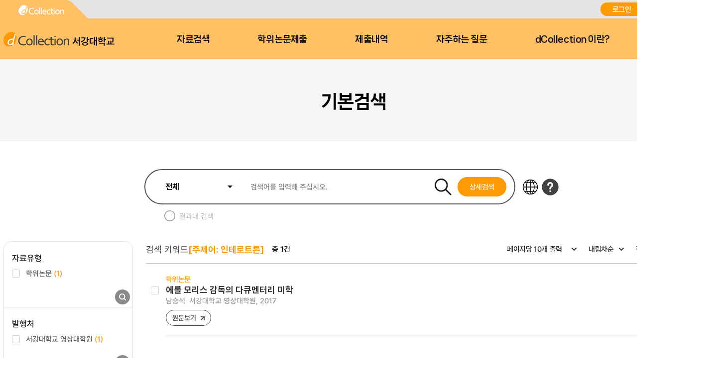

--- FILE ---
content_type: text/html;charset=UTF-8
request_url: https://dcollection.sogang.ac.kr/dcollection/srch/srchResultListByLink?keyword=+%EC%9D%B8%ED%85%8C%EB%A1%9C%ED%8A%B8%EB%A1%A0&field=subject
body_size: 57529
content:




























<!DOCTYPE html>
<html lang="ko">
<head>
	<meta http-equiv="Content-Type" content="text/html; charset=utf-8"/>
	<meta http-equiv="X-UA-Compatible" content="IE=edge" />
	<meta name="description" content="디지털 학술정보 유통시스템" />
	<meta name="keyword" content="dCollection, Digital collection, 학술정보 유통시스템, 디지털 학술정보" />
    <title>dCollection 디지털 학술정보 유통시스템</title>
    

































































	 
		
	
	





	<script type="text/javascript">
		var ASK_ADMIN = '관리자에게 문의하시기 바랍니다.';
		var SELECT_DATE = '날짜선택';
		var DELETE = '삭제';		
		var ERROR_PROCESS = '처리중 오류가 발생했습니다.';
		var ERROR_OCCURRED = '오류가 발생했습니다.';
		var SESSION_TIMEOUT = '세션이 만료되었습니다.\n로그인이 필요합니다.';
		var LOGIN_REQUIRED = '로그인이 필요합니다.';
		var AUTH_REQUIRED = '권한이 필요합니다.';
		var REQUIRED_CONTENT = '내용을 입력하세요.';
		var MODIFY_SUCCESS = '수정되었습니다.';
		var DELETE_SUCCESS = '삭제되었습니다.';
		var PROCESS_SUCCESS = '처리되었습니다.';
		var ITEM_NO_MODIFY = '변경사항이 없거나 일치항목이 없습니다.';
		var ITEM_NO_EXIST = '아이템이 없습니다.';
		var ITEM_NO_ACCEPT = '별도제출 아이템은 인수처리할 수 없습니다.';
		var ITEM_NO_SELECT = '선택된 항목이 없습니다.';
		var ITEM_NO_CONVERT = '변환완료되지 않은 아이템은 검증처리할 수 없습니다.';
		var ITEM_NO_RECONVERT = '변환실패 상태의 아이템에 대해서만 재변환이 가능합니다.';
		var ITEM_NO_REJECT = '제출자가 제출한 논문만 반송이 가능합니다.';
		var ITEM_NO_MULTI_REJECT = '하나씩 반송처리할 수 있습니다.';
		var CONFIRM_INSERT = '등록하시겠습니까?';
		var CONFIRM_UPDATE = '수정하시겠습니까?';
		var CONFIRM_DELETE = '삭제하시겠습니까?';
		var CONFIRM_REJECT = '반송처리 하시겠습니까?';
		var CONFIRM_CONVERT = '변환 처리하시겠습니까?';
		var CONFIRM_ACCEPT = '인수 처리하시겠습니까?';
		var CONFIRM_VERIFY = '검증 처리하시겠습니까?';
		var CONFIRM_TRANSFER = '이관 처리하시겠습니까?';
		var CONFIRM_RECONVERT = '재변환 처리하시겠습니까?';
		var CONFIRM_CLEAN_DELETE = '아이템이 영구적으로 삭제됩니다. \n완전삭제하시겠습니까?';
		var CONFIRM_SUBMIT = '논문을 제출완료 처리하시겠습니까?';
		var CONFIRM_RESTORE = '복원하시겠습니까?';
		var CONFIRM_MODIFT_LICENSE = '저작권동의정보를 수정하시겠습니까?';
		var ERROR_TOC = '입력된 목차(책갈피) 정보에 오류가 있습니다.';
		var REQUIRED_TOC = '입력된 목차(책갈피)를 입력하세요.';
		var REQUIRED_PRINT_REASON = '확인서 제출 용도를 입력 해 주세요.';
		var AGREE_INTERNAL = '저작권동의는 하지 않았으나\n학교의 정책상 관내의 이용자에 한해서 원문보기만 제공됩니다.';
		var AGREE_ORIGINAL = '저작권 동의를 하지 않았으므로 원문은 서비스되지 않습니다.\n원문서비스를 원하시면 저작권 동의를 하시기 바랍니다.';
		var ITEM_CHANGE = '정말로 컬렉션 내의 모든 아이템에 일괄적용 하시겠습니까?';
		var WATERMARK_CHANGE = '워터마크 일괄수정 시 해당컬렉션의 전체 아이템이 \n재변환 되어 원문서비스가 중단 될 수 있습니다.\n계속 진행하시겠습니까?';
		var REQUIRED_COLLECTION = '컬렉션을 선택하세요.';
		var TEMP_SAVE_SUCCESS = '임시저장 되었습니다.';
		var SERVICEPRINT_ERROR = '선택 논문은 관리자 처리 후 제출확인서 출력이 가능합니다.(제출 후 3-4일 소요)';
		var AGREEPRINT_ERROR = '선택 논문은 관리자 처리 후 저작권동의서/제출확인서 출력이 가능합니다.(제출 후 1-2일 소요)';
		var SUBMITPRINT_ERROR = '선택 논문은 관리자 처리 후 제출확인서 출력이 가능합니다.(제출 후 2-3일 소요)';
		var NOT_OPENED = '논문제출기간 전입니다.';
		var ALREADY_CLOSED = '논문제출기간이 지났습니다.';
		var ALREADY_SUBMITED = '이미 제출한 컬렉션입니다.';
		var REQUIRED_DOC_MEDIA = '문서나 동영상 파일을 등록하세요.';
		var REQUIRED_DOC = '문서 파일을 등록하세요.';
		var REQUIRED_INJUNJI = '인준지를 등록하세요';
		var REQUIRED_MULTIMEDIA_FILE = '멀티미디어 파일을 등록하세요.';
		var REQUIRED_REFERENCE = '참고문헌을 등록하세요.';
		var VALIDATE_MAX_COUNT = '1개만 등록 가능합니다.';
		var CONFIRM_FILE_DELETE = '파일을 삭제하시겠습니까?';
		var REQUIRED_INPUT_BOX = '선택된 텍스트 상자가 없습니다.';
		var VALIDATE_TYPE_NOT_ALLOWED = '는 허용되지 않는 파일입니다.';
		var VALIDATE_SIZE_TOO_BIG = '의 용량이 너무 큽니다.';
		var TRANSMISSION_CANCEL = '전송이 취소되었습니다.';
		var UPLOAD_INFO1 = '※ 업로드 완료 후에 등록완료 버튼을 누르세요.';
		var UPLOAD_INFO2 = '업로드 완료중 입니다. 파일 사이즈에 따라 소요 시간이 증가됩니다.';
		var UPLOAD_COMPLETE = '100% 업로드 완료.';
		var UPLOAD_ERROR_OCCURRED = '정보 입력 오류가 발생했습니다.';
		var UPLOAD_FILE_ERROR_OCCURRED = '정보 입력 오류가 발생했습니다.';
		var RESTRICT_REASON = '원문서비스 게시일을 지정한 경우 사유서를 도서관에 제출해주시기 바랍니다.';
		var REQUIRED_MULTIMEDIA = '동영상 저작권을 선택하셔야 됩니다.';
		var REQUIRED_ADD_MATERIAL = '추가자료 저작권을 선택하셔야 됩니다.';
		var REQUIRED_REMOVE_MULTIMEDIA = '동영상이나 추가파일을 삭제 후에 원문유형을 변경하세요.';
		var SUBMIT_NOT_MOD = '제출완료 후 논문을 수정할 수 없습니다. 그래도 제출하시겠습니까?';
		var SUBMIT_COMPLETE = '※ 제출하신 논문의 정보를 확인하신 후 반드시 [제출완료] 버튼을 눌러 제출을 완료하시기 바랍니다.';
		
		var context = '/dcollection';
		var docRoot = '/dcollection';
		var lang = 'ko';
		var images = '/dcollection/images';
		var uploadFileSize = 10485760;
		var uploadOriginalFileSize = 524288000;
		var uploadAgreeFileSize = 20971520;
		var multimediaUseType = 'D';
		var multimediaUrl = 'http://www.dcollection.net:7478/hdcm';
		var multiviewUrl = 'http://www.dcollection.net:7478/hdcm/multiView/';
		var multiviewOriginalUrl = 'http://www.dcollection.net:7478/hdcm/multiViewOriginal/';
		var multimediaCloudUrl = 'http://kocw.xcache.kinxcdn.com';
		var multimediaCloudPath = '/DCOLL';
		var multimediaPath = '/multimedia';
		var chunkSize = 10485760;
		var mediaSize = 3221225472;
		var mediaFileSize = 2097152000;
		var mailUse = true;
		var smsUse = false;
		var loginUse = true;
		var linkUse = false;
		var linkUrl = '';
		var isUserTable = true;
		var isUserGateway = false;
		var lasSeriesUse = false;
		var isAdmin = false;
		var isStaff = false;
		var isPrivateMod = false;
		var privateVer = '0';
		var isOrgPdfUse = false;
		//PDF만 제출 여부
		var submiterPdf = true;
		var isniUse = true;
		var doiUse = false;
		var urekaUse = false;
		var urekaUrl = '';
		var agreeSeparateUse = true;
		var converterName = 'unidocs';
		
	</script>

	<link rel="shortcut icon" href="/dcollection/images/favicon.ico" type="image/x-icon" />
	<link rel="icon" href="/dcollection/images/favicon.ico" type="image/x-icon" />
    <link rel="apple-touch-icon-precomposed" sizes="114x114" href="/dcollection/images/apple-touch-icon-114x114-precomposed" />
	<link rel="apple-touch-icon-precomposed" sizes="72x72" href="/dcollection/images/fapple-touch-icon-76x76.png" />
	<link rel="apple-touch-icon-precomposed" sizes="57x57" href="/dcollection/images/apple-touch-icon.png" />
    
    
    	<link rel="stylesheet" type="text/css" href="/dcollection/style/submiter/reset.css">
		<link rel="stylesheet" type="text/css" href="/dcollection/script/swiper/swiper.min.css">
    	<link rel="stylesheet" type="text/css" href="/dcollection/style/submiter/standard.css">
    	<link rel="stylesheet" type="text/css" href="/dcollection/style/submiter/theme/common.css">
		<link rel="stylesheet" type="text/css" href="/dcollection/style/submiter/theme/sub.css">     
	    <link rel="stylesheet" type="text/css" href="/dcollection/style/commons/bootstrap-iso.css" />





	
	
	<link type="text/css" rel="stylesheet" href="/dcollection/js/jqeury-ui/jquery-ui.min.css">
    <link type="text/css" rel="stylesheet" href="/dcollection/js/sticky/jquery.stickytable.css">
	<link type="text/css" rel="stylesheet" href="/dcollection/js/summernote/summernote.css" />

    <script src="/dcollection/js/jquery-cdn/jquery-3.5.1.min.js"></script>
	<script src="/dcollection/js/bootstrap/bootstrap.min.js"></script>
	<script src="/dcollection/js/jquery.popupwindow.js"></script>
	<script src="/dcollection/js/jquery.is_blank.js"></script>
    <script src="/dcollection/js/jqeury-ui/jquery-ui.min.js"></script>
	<script src="/dcollection/js/jquery.fileupload.js"></script>
    <script src="/dcollection/js/jquery.iframe-transport.js"></script>
    <script src="/dcollection/js/jquery.print.js"></script>
	<script src="/dcollection/js/jquery.form.min.js"></script>
	<script src="/dcollection/js/zebra_cookie.js"></script>
    <script src="/dcollection/js/sticky/jquery.stickytable.js"></script>

    <script src="/dcollection/js/summernote/summernote.min.js"></script>
	
		<script src="/dcollection/js/summernote/lang/summernote-ko-KR.min.js"></script>
	
    
    <script src="/dcollection/script/commons/common.js"></script>
    <script src="/dcollection/script/menu.js"></script>
	<script src="/dcollection/script/sub.js"></script>
    <script src="/dcollection/script/swiper/swiper.min.js"></script>

	
	
    <script type="text/javascript" src="/dcollection/script/search/search.js"></script>
</head>
<body >
<!-- 일반이용자 -->
	
		<div id="wrap">
			












<script>
	$(document).ready(function(e){
		//agent check 추가
	    var agent = navigator.userAgent.toLowerCase();
		if ( !((navigator.appName == 'Netscape' && navigator.userAgent.search('Trident') != -1) || (agent.indexOf("msie") != -1)) ) {
			$('.topInfo').hide();
		}

		$(".lang").on('change',function(){
			window.location.href = '/dcollection/srch/srchResultListByLink?localeParam='+$(this).val();
	    });
		
		var logoChange = setInterval(function() {					   
		    if($(".logoKor").attr("style").indexOf("display: none;")>-1){
		    	$(".logoEng").toggle();	
		    	$(".logoKor").toggle("slide", { direction: 'down'},2000);		    		    			    			   		    	
		    }else{
		    	$(".logoKor").toggle();	 
		    	$(".logoEng").toggle("slide", { direction: 'down'},2000);	 	     	
		    }		    		     
		}, 6000);	
	});
</script>

	
	
		
		
	











	<div id="header">
		<div class="top">
			<div>
				<div class="quickLink">
					<a href=""><img src="/dcollection/images/ko/common/header/quickLink1.png" alt="dCollection">
					</a>
<!-- 					<a href=""> -->


<!-- 					</a> -->
					
				</div>
				<div class="log">
					
						<a href="/dcollection/login" title="로그인" class="login">로그인</a>
						
					
					


					<select class="lang">
						<option id="lang_ko" value="ko" selected>KOR</option>
						<option id="lang_en" value="en" >ENG</option>
					</select>
				</div>
			</div>
		</div>
		<div class="bottom">
			<div>
				<h1 class="logo">
					<a href="/dcollection/">
						<img src="/dcollection/images/ko/common/header/logo.png" alt="서강대학교"><span>서강대학교</span>
					</a>
				</h1>
				<!-- gnb -->
				<div id="gnb">
					<ul>
						<li>
							<a href="/dcollection/srch/srchSearch">자료검색</a>
							<div>
								
								
									
									
										
										
											
											
											
											
										
										
									
								
								
								<ul>
									
									
										
											
											
												
												
												<li><a href="/dcollection/browse/broDeptDir">학과별</a></li>
											
											
										
									
										
											
											
											
												
												<li><a href="/dcollection/browse/broColDir" >컬렉션</a></li>
											
										
									
									
									<li><a href="/dcollection/browse/broTitList">제목순</a></li>
								</ul>
							</div>
						</li>
						<li class="select">
							<a href="/dcollection/submit/process/help">학위논문제출</a>
						</li>
						<li>
							<a href="/dcollection/submit/submiter/list">제출내역</a>
						</li>
						<li>
							<a href="/dcollection/bbs/faq/faqList/ko">자주하는 질문</a>
						</li>
						<li>
							<a href="/dcollection/intro">dCollection 이란?</a>
						</li>
					</ul>
				</div>
				<!-- //gnb -->
<!-- 				<div class="moveArea" style="width:40px;"> -->

<!-- 					<a href="" class="searchBtn">검색바로가기</a> -->
<!-- 					<div class="searchPop"> -->
<!-- 						<form name="searchFBean" id="" class="searchFrm" method="get" action="/srch/srchResultList"> -->
<!-- 							<fieldset> -->
<!-- 								<legend>검색옵션 선택 및 검색어 입력</legend> -->
<!-- 								<div> -->
<!-- 									<select name="searchWhere1"> -->
<!-- 										<option value="all">전체</option> -->
<!-- 										<option value="title_all">서명</option> -->
<!-- 										<option value="creator_all">저자</option> -->
<!-- 										<option value="publisher_srch">발행처</option> -->
<!-- 										<option value="subject">주제어</option> -->
<!-- 										<option value="advisor">지도교수</option> -->
<!-- 										<option value="major_srch">학과명</option> -->
<!-- 									</select> -->
<!-- 									<div class="inputArea"> -->
<!-- 										<input type="text" name="searchKeyWord1" required="required" placeholder=""> -->

<!-- 									</div> -->
<!-- 								</div> -->
<!-- 							</fieldset> -->
<!-- 						</form> -->
<!-- 					</div> -->

<!-- 				</div> -->
			</div>
		</div>
	</div>

<!-- header -->
			<hr />
			







<script>
	$(document).ready(function(e){

		$('.searchResult .facet form > ul > li').each(function(){
			var cnt = $(this).children().eq(1).children().length;
			$(this).find('li').hide();
			$(this).find('li').eq(0).show();
			$(this).find('li').eq(1).show();
			$(this).find('li').eq(2).show();
			if(cnt < 4){
				$(this).find('.moreOpen').hide();
				$(this).find('.moreClose').hide();
			}else{
				$(this).find('.moreOpen').css('display','block');
				$(this).find('.moreClose').hide();
			}
		});
		$('.searchResult .facet form a.moreOpen').click(function () {
			$(this).hide();
			$(this).parents('.inpuiryW').prev().children().show();
			$(this).next().css('display','block');
			$('.searchResult .facet form a.moreClose').click(function () {
				$(this).hide();
				$(this).prev().css('display','block');
				$(this).parents('.inpuiryW').prev().children().hide();
				$(this).parents('.inpuiryW').prev().children().eq(0).show();
				$(this).parents('.inpuiryW').prev().children().eq(1).show();
				$(this).parents('.inpuiryW').prev().children().eq(2).show();
				return false;
			});
			return false;
		});

		$('.detailSearch').click(function(){
			$('#detailSrchPop').show();
		});
		$('.close').click(function(){
			$('#detailSrchPop').hide();
		});

		$('#checkAllItemTypeDetailSearch').click(function(){
			if($(this).prop('checked')) {
				$('#detailSearch input[name="itemTypeCode"][value!="all"]').prop('checked', false);
			}
		});

		$('#detailSearch input[name="itemTypeCode"][value!="all"]').click(function(){
			if($(this).prop('checked')){
				var allChk = true;
				$('#checkAllItemTypeDetailSearch').prop('checked', false);
				$('#detailSearch input[name="itemTypeCode"]').each(function(idx){
					if($(this).attr('id')!='checkAllItemTypeDetailSearch'){
						if(!$(this).is(":checked") && allChk){
							allChk = false;
							return false;
						}
					}
				});
				if(allChk){
					$('#checkAllItemTypeDetailSearch').click();
				}
			}
		});

	});

</script>
<!-- container -->
<link rel="stylesheet" type="text/css" href="/dcollection/style/submiter/guide.css">
<link rel="stylesheet" type="text/css" href="/dcollection/style/submiter/search.css">

<div class="containerTop">
	<div>
		<ul class="navigation">
			<li class="home"><a href="/dcollection/"><img src="/dcollection/images/ko/common/ico/home.png" alt="Home"></a></li>
			<li class="currentPage"><a href="#">검색</a></li>
		</ul>
		<h2 class="title">기본검색</h2>
	</div>
</div>

<div id="content">
	<div class="searchBrief">
		<div class="search">
			<fieldset>
				<legend>검색옵션 선택 및 검색어 입력</legend>
				<form name="searchFBean" id="briefSearch" class="searchFrm" method="get" action="/dcollection/srch/srchResultList">
					<input type="hidden" name="reFineYn" value='Y' />
					<input type="hidden" name="query" value='+(+(subject:&#034;인테로트론&#034;))' />
					<input type="hidden" name="searchText" value='[주제어: 인테로트론]' />
					<div class="srhTop">
						<div class="searhArea">
							<select name="searchWhere1">
								<option value="all">전체</option>
								<option value="title_all">제목</option>
								<option value="creator_all">저자</option>
								<option value="publisher_srch">발행처</option>
								<option value="subject">주제어</option>
								<option value="advisor">지도교수</option>
								<option value="major_srch">학과명</option>
							</select>
							<input type="text" name="searchKeyWord1" required="required" placeholder="검색어를 입력해 주십시오.">
							<span class="searchBtnW">
								<input type="image" class="searchBtn" src="/dcollection/images/ko/common/btn/searchBtn.png" alt="검색">
								<a href="#" class="detailSearch">상세검색</a>
							</span>
						</div>
						
						<div class="srhBtnArea">
							<a href="/dcollection/common/etcCharacter" target="_blank" class="btnLanguage" title="" aria-describedby="ui-id-16"><img src="/dcollection/images/ko/common/btn/etcCharacter.png" alt="다국어"></a>
							<a href="#" title="도움말" class="helpBtn"><img src="/dcollection/images/ko/common/btn/help.png" alt="도움말"></a>
							<div class="srhHelpPop">
								<ul class="helpTab">
									<li class="on">
										<a href="#" title="일반검색">일반검색</a>
									</li>
									<li>
										<a href="#" title="상세검색">상세검색</a>
									</li>
									<li>
										<a href="#" title="검색결과">일반/상세검색 결과</a>
									</li>
								</ul>
								<div class="helpTabContW">
									<div class="helpTabCont on">
										<ul>
											<li>
												<p class="tit"><span class="num">1</span>검색필드를 선택하고 검색어를 입력합니다.</p>
												<ul>
													<li>- 전 체 : 추출된 모든 키워드를 검색합니다.</li>
													<li>- 서 명 : 제목에서 추출된 키워드를 검색합니다.</li>
													<li>- 저 자 : 저자명에서 추출된 키워드를 검색합니다.</li>
													<li>- 발행처 : 발행처명에서 추출된 키워드를 검색합니다.</li>
													<li>- 주제어 : 주제어에서 추출된 키워드를 검색합니다.</li>
													<li>- 지도교수 : 지도교수에서 추출된 키워드를 검색합니다.</li>
													<li>- 학과명 : 학과명에서 추출된 키워드를 검색합니다.</li>
												</ul>
											</li>
											<li>
												<p class="tit"><span class="num">2</span>추가적인 제한 검색항목을 설정합니다.</p>
												<ul>
													<li>- 쪽당 출력 건수 : 한 페이지에 디스플레이 되는<br> <span style="padding-left:8px">검색결과의 건수를 설정합니다.</span></li>
												</ul>
											</li>
											<li>
												<p class="tit"><span class="num">3</span>다국어입력 버튼을 선택하면 다국어를 입력할 수 있는 다국어 자판이 팝업으로 제공됩니다.</p>
											</li>
										</ul>
									</div>
									<div class="helpTabCont">
										<ul>
											<li>
												<p class="tit"><span class="num">1</span>검색필드를 선택하고 검색어를 입력합니다.</p>
												<ul>
													<li>- 전 체 : 추출된 모든 키워드를 검색합니다.</li>
													<li>- 서 명 : 제목에서 추출된 키워드를 검색합니다.</li>
													<li>- 저 자 : 저자명에서 추출된 키워드를 검색합니다.</li>
													<li>- 발행처 : 발행처명에서 추출된 키워드를 검색합니다.</li>
													<li>- 주제어 : 주제어에서 추출된 키워드를 검색합니다.</li>
													<li>- 지도교수 : 지도교수에서 추출된 키워드를 검색합니다.</li>
													<li>- 학과명 : 학과명에서 추출된 키워드를 검색합니다.</li>
												</ul>
											</li>
											<li>
												<p class="tit"><span class="num">2</span>키워드가 전방일치를 선택합니다.</p>
											</li>
											<li>
												<p class="tit"><span class="num">3</span>발행년도, 검색대상유형, 학위구분을 선택합니다.다.</p>
											</li>
											<li>
												<p class="tit"><span class="num">4</span>검색을 클릭합니다.</p>
											</li>
										</ul>
									</div>
									<div class="helpTabCont">
										<ul>
											<li>
												<p class="tit"><span class="num">1</span>검색결과는 제목, 저자, 발행처, 발행년도, 자료유형을 보실 수 있습니다.</p>
											</li>
											<li>
												<p class="tit"><span class="num">2</span>자료유형은 아이콘으로 구분하였고, 서명을 클릭하면 상세검색내용을 볼 수 있습니다.</p>
											</li>
											<li>
												<p class="tit"><span class="num">3</span>검색된 내용중 결과 내 재검색을 할 수 있습니다.</p>
											</li>
											<li>
												<p class="tit"><span class="num">4</span>검색된 내용중 결과 내 재검색을 할 수 있습니다.</p>
											</li>
										</ul>
									</div>
								</div>
							</div>
						</div>
					</div>
					<ul class="srhBottom">
						<li>
							<input type="checkbox" name="chkResult" class="customChk" id="chkResult">
							<label for="chkResult">결과내 검색</label>
						</li>
					</ul>
				</form>
			</fieldset>
<!-- 					상세검색 레이어 -->
			<div id="detailSrchPop" class="detailSrchPop">
				<h3 class="dSrchTit">상세검색</h3>
				<form name="searchFBean" id="detailSearch" class="popSearch" action="/dcollection/srch/srchResultList" method="get">
					<ul class="radioArea">
						<li>
							<input type="radio" name="searchOption" value="km" checked="checked" class="customRadio" id="km">
							<label for="km">키워드</label>
						</li>
						<li>
							<input type="radio" name="searchOption" value="em" id="em" class="customRadio">
							<label for="em">완전일치</label>
						</li>
					</ul>
					<div class="inputRowW">
						<div class="inputRow">
							<div>
								<select name="searchWhere1" class="selType3">
									<option value="all">전체</option>
									<option value="title_all">제목</option>
									<option value="creator_all">저자</option>
									<option value="publisher_srch">발행처</option>
									<option value="subject">주제어</option>
									<option value="advisor">지도교수</option>
									<option value="major_srch">학과명</option>
								</select>
								<input type="text"  name="searchKeyWord1" required="required" placeholder="검색어를 입력해 주십시오." class="inputTextType3">
								<select name="searchOperator2" class="selType3">
									<option value="+">AND</option>
									<option value=" ">OR</option>
									<option value="-">NOT</option>
								</select>
							</div>
						</div>
						<div class="inputRow">
							<div>
								<select name="searchWhere2" class="selType3">
									<option value="all">전체</option>
									<option value="title_all">제목</option>
									<option value="creator_all">저자</option>
									<option value="publisher_srch">발행처</option>
									<option value="subject">주제어</option>
									<option value="advisor">지도교수</option>
									<option value="major_srch">학과명</option>
								</select>
								<input type="text"  name="searchKeyWord2" placeholder="검색어를 입력해 주십시오." class="inputTextType3">
								<select name="searchOperator3" class="selType3">
									<option value="+">AND</option>
									<option value=" ">OR</option>
									<option value="-">NOT</option>
								</select>
							</div>
						</div>
						<div class="inputRow">
							<div>
								<select name="searchWhere3" class="selType3">
									<option value="all">전체</option>
									<option value="title_all">제목</option>
									<option value="creator_all">저자</option>
									<option value="publisher_srch">발행처</option>
									<option value="subject">주제어</option>
									<option value="advisor">지도교수</option>
									<option value="major_srch">학과명</option>
								</select>
								<input type="text"  name="searchKeyWord3" placeholder="검색어를 입력해 주십시오." class="inputTextType3">
								<input type="submit" class="detailSrchBtn" value="검색">
							</div>
						</div>
					</div>
					<div class="searchLimit">
						<span class="advanceTit">발행년</span>
						<div class="dateBox">
							<input type="text" name="endDt" maxlength="4" title="시작년월 선택"> ~ <input type="text" name="startDt" title="종료년월 선택" maxlength="4">
						</div>
					</div>
					<div class="searchLimit">
						<span class="advanceTit">검색대상유형</span>
						<ul class="dSrchChk">
							<li>
								<input type="checkbox" name="itemTypeCode" value="all" id="checkAllItemTypeDetailSearch" checked="checked">
								<label for="checkAllItemTypeDetailSearch">전체</label>
							</li>
							
							
							
							
							
							
							
							
							
							
							
							
							
							
							
							
							
							
							
							
							
							
							
							
								<li>
									<input type="checkbox" name="itemTypeCode" value="Dissertation" id="itemTypeCodeDissertation"/>
									<label for="itemTypeCodeDissertation">
									
										
										학위논문
									
									</label>
								</li>
							
							
							
								<li>
									<input type="checkbox" name="itemTypeCode" value="Article" id="itemTypeCodeArticle"/>
									<label for="itemTypeCodeArticle">
									
										
										학술논문
									
									</label>
								</li>
							
							
							
								<li>
									<input type="checkbox" name="itemTypeCode" value="ProceedingArticle" id="itemTypeCodeProceedingArticle"/>
									<label for="itemTypeCodeProceedingArticle">
									
										
										프로시딩논문
									
									</label>
								</li>
							
							
							
								<li>
									<input type="checkbox" name="itemTypeCode" value="Report" id="itemTypeCodeReport"/>
									<label for="itemTypeCodeReport">
									
										
										보고서
									
									</label>
								</li>
							
							
							
								<li>
									<input type="checkbox" name="itemTypeCode" value="Image" id="itemTypeCodeImage"/>
									<label for="itemTypeCodeImage">
									
										
										이미지
									
									</label>
								</li>
							
							
							
								<li>
									<input type="checkbox" name="itemTypeCode" value="Conference" id="itemTypeCodeConference"/>
									<label for="itemTypeCodeConference">
									
										
										회의자료
									
									</label>
								</li>
							
							
							
								<li>
									<input type="checkbox" name="itemTypeCode" value="Newspaper" id="itemTypeCodeNewspaper"/>
									<label for="itemTypeCodeNewspaper">
									
										
										신문
									
									</label>
								</li>
							
							
							
								<li>
									<input type="checkbox" name="itemTypeCode" value="Patent" id="itemTypeCodePatent"/>
									<label for="itemTypeCodePatent">
									
										
										특허
									
									</label>
								</li>
							
							
							
								<li>
									<input type="checkbox" name="itemTypeCode" value="Announcement" id="itemTypeCodeAnnouncement"/>
									<label for="itemTypeCodeAnnouncement">
									
										
										강의(발표)
									
									</label>
								</li>
							
							
							
								<li>
									<input type="checkbox" name="itemTypeCode" value="OldBook" id="itemTypeCodeOldBook"/>
									<label for="itemTypeCodeOldBook">
									
										
										고서
									
									</label>
								</li>
							
							
							
								<li>
									<input type="checkbox" name="itemTypeCode" value="Monograph" id="itemTypeCodeMonograph"/>
									<label for="itemTypeCodeMonograph">
									
										
										연구논문
									
									</label>
								</li>
							
							
							
								<li>
									<input type="checkbox" name="itemTypeCode" value="Other" id="itemTypeCodeOther"/>
									<label for="itemTypeCodeOther">
									
										
										기타
									
									</label>
								</li>
							
							
						</ul>
					</div>
					<div class="searchLimit">
						<span class="advanceTit">학위</span>
						<ul class="radioArea">
							<li>
								<input type="radio" name="thesisDegree" value="all" checked="checked" class="customRadio" id="thesisDegree1">
								<label for="thesisDegree1" class="on">전체</label>
							</li>
							
							
								<li>
									<input type="radio" name="thesisDegree" value="석사" class="customRadio" id="thesisDegree2"/>
									<label for="thesisDegree2">
									
										
										석사
									
									</label>
								</li>
							
							
							
								<li>
									<input type="radio" name="thesisDegree" value="박사" class="customRadio" id="thesisDegree3"/>
									<label for="thesisDegree3">
									
										
										박사
									
									</label>
								</li>
							
							
							
							
							
							
							
							
							
							
							
							
							
							
							
							
							
							
							
							
							
							
							
							
							
							
							
							
							
							
							
							
							
							
							
							
							
							
							
							
							
							
							
							
						</ul>
					</div>
					<div class="searchLimit two">
						<ul>
							<li>
								<span class="advanceTit">원문</span>
								<select name="orgYn" class="selType3 wp100">
									<option value="all">전체</option>
									<option value="Y">예</option>
									<option value="N">아니오</option>
								</select>
							</li>
							<li>
								<span class="advanceTit">저작권</span>
								<select name="agreeYn" class="selType3 wp100">
									<option value="all">전체</option>
									<option value="Y">동의</option>
									<option value="N">비동의</option>
								</select>
							</li>
						</ul>
					</div>
				</form>
				<a href="#" class="close"><img src="/dcollection/images/ko/common/btn/dSrchClose.png" alt="창 닫기"></a>
			</div>					
		</div>
<!-- 			상세검색 레이어 끝 -->
		<div class="searchResult">
			<div class="facet">
				<form name="searchFBean" class="searchFrm" method="get" action="/dcollection/srch/srchResultList">
					<input type="hidden" name="query" value='+(+(subject:&#034;인테로트론&#034;))' />
					<input type="hidden" name="searchText" value='[주제어: 인테로트론]' />
					<input type="hidden" name="sortField" value='score' />
					<input type="hidden" name="sortDir" value='desc' />
					<input type="hidden" name="rows" value='10'>
					<h3 class="skip">검색패싯</h3>
						<ul class="facetList">
							
								
									<li>
										<p class="facetTit">
											
												
												
												
													자료유형
												
												
												
												
												
											
										</p>
										<ul>
											
											
												
													
													

													
														
														
														
															
																
																
															
																
																
															
																
																
															
																
																
															
																
																
															
																
																
															
																
																
															
																
																
															
																
																
															
																
																
															
																
																
															
																
																	
																		
																		
																	
																
																
															
																
																
															
																
																
															
																
																
															
																
																
															
																
																
															
																
																
															
																
																
															
																
																
															
																
																
															
																
																
															
																
																
															
														
													
													<li>
														<input type="checkbox" name="facetList" value="item_type_code:Dissertation" id="item_type_code:Dissertation"/>
														<label for="item_type_code:Dissertation">
															
																
																
																	학위논문
																
															
															<span class="total">(1)</span>
														</label>
													</li>
												
											
											
										</ul>
		                                <div class="inpuiryW">
			                                <div class="more">
												<a href="#" class="moreOpen"><span>펼치기</span></a>
												<a href="#" class="moreClose"><span>접기</span></a>
			                                </div>
		                                    <input type="submit" class="inpuiry" value="조회">
		                                </div>
									</li>
								
							
								
									<li>
										<p class="facetTit">
											
												
													발행처
												
												
												
												
												
												
												
											
										</p>
										<ul>
											
											
												
													
													

													
														
														
														
															
																
																
															
																
																
															
																
																
															
																
																
															
																
																
															
																
																
															
																
																
															
																
																
															
																
																
															
																
																
															
																
																
															
																
																
															
																
																
															
																
																
															
																
																
															
																
																
															
																
																
															
																
																
															
																
																
															
																
																
															
																
																
															
																
																
															
																
																
															
														
													
													<li>
														<input type="checkbox" name="facetList" value="publisher:서강대학교 영상대학원" id="publisher:서강대학교 영상대학원"/>
														<label for="publisher:서강대학교 영상대학원">
															
																
																
																	서강대학교 영상대학원
																
															
															<span class="total">(1)</span>
														</label>
													</li>
												
											
											
										</ul>
		                                <div class="inpuiryW">
			                                <div class="more">
												<a href="#" class="moreOpen"><span>펼치기</span></a>
												<a href="#" class="moreClose"><span>접기</span></a>
			                                </div>
		                                    <input type="submit" class="inpuiry" value="조회">
		                                </div>
									</li>
								
							
								
									<li>
										<p class="facetTit">
											
												
												
													발행년
												
												
												
												
												
												
											
										</p>
										<ul>
											
											
												
													
													
														<!-- format이 달라서 같은 변수 사용 불가 -->
													

													
														
														
														
															
																
																
															
																
																
															
																
																
															
																
																
															
																
																
															
																
																
															
																
																
															
																
																
															
																
																
															
																
																
															
																
																
															
																
																
															
																
																
															
																
																
															
																
																
															
																
																
															
																
																
															
																
																
															
																
																
															
																
																
															
																
																
															
																
																
															
																
																
															
														
													
													<li>
														<input type="checkbox" name="facetList" value="pub_year:7983" id="pub_year:7983"/>
														<label for="pub_year:7983">
															
																
																	2017
																
																
															
															<span class="total">(1)</span>
														</label>
													</li>
												
											
											
										</ul>
		                                <div class="inpuiryW">
			                                <div class="more">
												<a href="#" class="moreOpen"><span>펼치기</span></a>
												<a href="#" class="moreClose"><span>접기</span></a>
			                                </div>
		                                    <input type="submit" class="inpuiry" value="조회">
		                                </div>
									</li>
								
							
								
									<li>
										<p class="facetTit">
											
												
												
												
												
												
													언어
												
												
												
											
										</p>
										<ul>
											
											
												
													
													

													
														
														
														
															
																
																
															
																
																
															
																
																
																	
																		
																		
																	
																
															
																
																
															
																
																
															
																
																
															
																
																
															
																
																
															
																
																
															
																
																
															
																
																
															
																
																
															
																
																
															
																
																
															
																
																
															
																
																
															
																
																
															
																
																
															
																
																
															
																
																
															
																
																
															
																
																
															
																
																
															
														
													
													<li>
														<input type="checkbox" name="facetList" value="language:한국어" id="language:한국어"/>
														<label for="language:한국어">
															
																
																
																	한국어
																
															
															<span class="total">(1)</span>
														</label>
													</li>
												
											
											
										</ul>
		                                <div class="inpuiryW">
			                                <div class="more">
												<a href="#" class="moreOpen"><span>펼치기</span></a>
												<a href="#" class="moreClose"><span>접기</span></a>
			                                </div>
		                                    <input type="submit" class="inpuiry" value="조회">
		                                </div>
									</li>
								
							
								
									<li>
										<p class="facetTit">
											
												
												
												
												
													학위유형
												
												
												
												
											
										</p>
										<ul>
											
											
												
													
													

													
														
														
														
															
																
																
															
																
																
																	
																		
																		
																	
																
															
																
																
															
																
																
															
																
																
															
																
																
															
																
																
															
																
																
															
																
																
															
																
																
															
																
																
															
																
																
															
																
																
															
																
																
															
																
																
															
																
																
															
																
																
															
																
																
															
																
																
															
																
																
															
																
																
															
																
																
															
																
																
															
														
													
													<li>
														<input type="checkbox" name="facetList" value="thesis_degree:박사" id="thesis_degree:박사"/>
														<label for="thesis_degree:박사">
															
																
																
																	박사
																
															
															<span class="total">(1)</span>
														</label>
													</li>
												
											
											
										</ul>
		                                <div class="inpuiryW">
			                                <div class="more">
												<a href="#" class="moreOpen"><span>펼치기</span></a>
												<a href="#" class="moreClose"><span>접기</span></a>
			                                </div>
		                                    <input type="submit" class="inpuiry" value="조회">
		                                </div>
									</li>
								
							
								
									<li>
										<p class="facetTit">
											
												
												
												
												
												
												
													저자
												
												
											
										</p>
										<ul>
											
											
												
													
													

													
														
														
														
															
																
																
															
																
																
															
																
																
															
																
																
															
																
																
															
																
																
															
																
																
															
																
																
															
																
																
															
																
																
															
																
																
															
																
																
															
																
																
															
																
																
															
																
																
															
																
																
															
																
																
															
																
																
															
																
																
															
																
																
															
																
																
															
																
																
															
																
																
															
														
													
													<li>
														<input type="checkbox" name="facetList" value="creator:남승석" id="creator:남승석"/>
														<label for="creator:남승석">
															
																
																
																	남승석
																
															
															<span class="total">(1)</span>
														</label>
													</li>
												
											
											
										</ul>
		                                <div class="inpuiryW">
			                                <div class="more">
												<a href="#" class="moreOpen"><span>펼치기</span></a>
												<a href="#" class="moreClose"><span>접기</span></a>
			                                </div>
		                                    <input type="submit" class="inpuiry" value="조회">
		                                </div>
									</li>
								
							
								
									<li>
										<p class="facetTit">
											
												
												
												
												
												
												
												
													학과
												
											
										</p>
										<ul>
											
											
												
													
													

													
														
														
														
															
																
																
															
																
																
															
																
																
															
																
																
															
																
																
															
																
																
															
																
																
															
																
																
															
																
																
															
																
																
															
																
																
															
																
																
															
																
																
															
																
																
															
																
																
															
																
																
															
																
																
															
																
																
															
																
																
															
																
																
															
																
																
															
																
																
															
																
																
															
														
													
													<li>
														<input type="checkbox" name="facetList" value="major:영상대학원 영상예술" id="major:영상대학원 영상예술"/>
														<label for="major:영상대학원 영상예술">
															
																
																
																	영상대학원 영상예술
																
															
															<span class="total">(1)</span>
														</label>
													</li>
												
											
											
										</ul>
		                                <div class="inpuiryW">
			                                <div class="more">
												<a href="#" class="moreOpen"><span>펼치기</span></a>
												<a href="#" class="moreClose"><span>접기</span></a>
			                                </div>
		                                    <input type="submit" class="inpuiry" value="조회">
		                                </div>
									</li>
								
							
						</ul>
					</form>
				</div>
				<div class="briefList">
					<h3 class="skip">검색결과</h3>
                       <div class="briefListTop">
                       	<div class="keywordInfo">
                           	<p class="keyword">검색 키워드<span>[주제어: 인테로트론]</span></p>
							
							<p class="cnt">총 1건</p>
						</div>
                           <div class="array">
                           	<form id="searchFBean" name="sortForm" action="/dcollection/srch/srchResultListByLink?keyword=+%EC%9D%B8%ED%85%8C%EB%A1%9C%ED%8A%B8%EB%A1%A0&amp;field=subject" method="get">
								<input type="hidden" name="query" value='+(+(subject:&#034;인테로트론&#034;))' />
								<input type="hidden" name="searchText" value='[주제어: 인테로트론]' />
								<input type="hidden" name="filterQuery" value='' />
								<select id="rows" name="rows" class="selType2">
									<option value="10" selected="selected">페이지당 10개 출력</option>
									<option value="20">페이지당 20개 출력</option>
									<option value="50">페이지당 50개 출력</option>
									<option value="100">페이지당 100개 출력</option>
								</select>
								<select id="sortDir" name="sortDir" class="selType2">
									<option value="desc" selected="selected">내림차순</option>
									<option value="asc">오름차순</option>
								</select>
								<select id="sortField" name="sortField" class="selType2">
									<option value="score" selected="selected">정확도</option>
									<option value="title_sort">제목</option>
									<option value="creator_sort">저자</option>
									<option value="publisher_sort">발행처</option>
									<option value="pub_year">발행년</option>
								</select>
                               	<input type="submit" value="정렬" class="arrayBtn">
							<div>
</div></form>
						</div>
					</div>
					<form name="itemList" id="itemList" action="" >
                           <ul class="result">
							
								
								
								
									<!-- format이 달라서 같은 변수 사용 불가 -->
								
								<li>
                                    <div class="bookChk">
                                        <input type="checkbox" name="id" value="000000061477">
                                    </div>
									<div class="bookInfo">
										<p class="type">
											
												학위논문
											
											
											
											
											
											
											
										</p>
										
											
											
											
												<a class="bookTit" href="/dcollection/srch/srchDetail/000000061477?searchWhere1=subject&insCode=211029&searchKeyWord1=+%EC%9D%B8%ED%85%8C%EB%A1%9C%ED%8A%B8%EB%A1%A0&treePageNum=1&query=%2B%28%2B%28subject%3A%22%EC%9D%B8%ED%85%8C%EB%A1%9C%ED%8A%B8%EB%A1%A0%22%29%29&navigationSize=10&start=0&pageSize=10&rows=10&searthTotalPage=0&pageNum=1&ajax=false&searchText=%5B%EC%A3%BC%EC%A0%9C%EC%96%B4%3A+%EC%9D%B8%ED%85%8C%EB%A1%9C%ED%8A%B8%EB%A1%A0%5D&sortField=score&searchTotalCount=0&sortDir=desc&searchOption=em">에롤 모리스 감독의 다큐멘터리 미학
													
												</a>
												
											 	
												<ul class="bookInfoList">
													<li>남승석</li>
													
													
														<li>서강대학교 영상대학원, 2017</li>
													
												</ul>
											
										
									</div>
                                    <ul class="bookBtns">
                                        <li>
											
												
												
													
														
														
															
																
																
																
																	<a class="bookBtn" href="javascript:orgView('000000061477');" id="orgView">원문보기</a>
																
															
														
													
												
												
											
                                        </li>
                                    </ul>
                                </li>
						
					</ul>
				</form>
				






	
	
		<div class="paging">
			
			
	        <span>
				
		            
		                <span>1</span>
		            
		            
		        
	        </span>
			
        	
		</div>
	


				<div class="btns2">
					<span><span><a href="#" id="itemExport">반출</a></span></span>
				</div>
			</div>
		</div>
		<div class="btns2">
		</div>
	</div>
</div>		
<!-- //container -->
				<hr />
			<!-- footer 시작 -->
			


<!-- footer -->
<div id="footer">
	<div>
		<div class="footerMenu">
			
				<ul>
					<li class="privacy"><a href="javascript:popupPolicy();">개인정보처리방침</a></li>
				</ul>
			
		</div>
		<div class="address">
			<address><strong>04107 서울시 마포구 백범로35(신수동) 서강대학교 로욜라도서관</strong></address>
			<p class="copyright">Copyright ⓒ 2004 Loyola Library, Sogang University, All Rights Reserved. <a href="mailto:libcomp@sogang.ac.kr" style="color:#a2a7b3;text-decoration:none;">E-mail to Webmaster</a></p>
		</div>
	</div>
</div>

<script>
function popupPolicy(){
	$.popupWindow(context+'/common/popup/policy', {name:'popupPolicy', height:510, width:510, scrollbars:true});
}
</script>
<!-- //footer -->
			<!-- footer 끝 -->

			<div class="loading" style="display:none">
				<div>
					<img src="/dcollection/images/commons/loading.gif" alt="로딩화면" style="position" />
					<p>LOADING...</p>
				</div>
			</div>
		</div>
	
	
	<!-- 관리자 -->
	

</body>
</html>

--- FILE ---
content_type: application/javascript;charset=UTF-8
request_url: https://dcollection.sogang.ac.kr/dcollection/script/commons/common.js
body_size: 7110
content:
//캘린더 기본 옵션
defaults = {
    changeMonth: true,
    changeYear: true,
    showOn: "both",
    buttonImage: docRoot+"/images/commons/calendarIcon.png",
    buttonImageOnly: true,
    closeText: "닫기",
    prevText: "이전달",
    nextText: "다음달",
    currentText: "오늘",
    monthNames: [ "1월", "2월", "3월", "4월", "5월", "6월",
    "7월", "8월", "9월", "10월", "11월", "12월" ],
    monthNamesShort: [ "1월", "2월", "3월", "4월", "5월", "6월",
    "7월", "8월", "9월", "10월", "11월", "12월" ],
    dayNames: [ "일요일", "월요일", "화요일", "수요일", "목요일", "금요일", "토요일" ],
    dayNamesShort: [ "일", "월", "화", "수", "목", "금", "토" ],
    dayNamesMin: [ "일", "월", "화", "수", "목", "금", "토" ],
    weekHeader: "주",
    dateFormat: "yymmdd",
    firstDay: 0,
    isRTL: false,
    showMonthAfterYear: true,
    yearSuffix: "년",
    showButtonPanel: true,
	closeText:DELETE
};


$(function(){
    var winWidth = window.innerWidth || document.documentElement.clientWidth;

    // a태그 막기
    $(".noalink").on("click",function(e){
        e.preventDefault();
    });
    
    // // dotdot
    // $(".dotdot").dotdotdot({
    //     ellipsis: '...',//말줄임 뭘로 할지
    //     watch : true, //윈도우 창에따라서 업데이트 할건지, 윈도우가 리사이즈될 때 업데이트할 건지
    //     wrap : 'letter',//word(단어단위), letter(글 단위), children(자식단위) 자르기
    //     height: null,
    //     tolerance : 0,
    // });
  
    
    // 캘린더
    commDatepicker();

    // 파일업로드
    $(".filebox input[type=file]").on('change',function(){
        var fileName = $(this).val();
        if(fileName == ""){fileName = "선택된 파일 없음"}
        $(this).parents(".filebox").find(".upload-name").text(fileName);
        $(this).parents(".filebox").addClass("on");
    });
    $(".filebox .filedelete").on('click',function(){
        $(this).parents(".filebox").find("input[type=file]").val("");
        $(this).parents(".filebox").find(".upload-name").text("");
        $(this).parents(".filebox").removeClass("on");

        return false;
    });

    // popupClose
    $(".popupClose").on("click",function(){
        $(this).parents(".popup").hide();
        $(".divPopup .blackBg").fadeOut();

        return false;
    });
    
	$(".snbBtn").click(function(){
		if($("#divWrapper").hasClass("onsnb")==true){
			$.cookie.write('menuOnOff', 'on');
		}else{
			$.cookie.write('menuOnOff', 'off');
		}
	});
	
	var menuOnOff = $.cookie.read('menuOnOff');
	if(menuOnOff=='off'){
		$("#divWrapper").removeClass("onsnb");
	}else{
		$("#divWrapper").addClass("onsnb");
		
	}

	
	//menu select
	$(".logo > a").on("click",function(){
		$.cookie.destroy('mnDepth1');
		$.cookie.destroy('mnDepth2');
		$.cookie.destroy('mnDepth3');
	});

	$(".navigation > li > a").on("click",function(){
		$.cookie.write('mnDepth1', $(this).parent().attr('id'));
	});
	
	$('#'+$.cookie.read('mnDepth1')).addClass('on');
	
	//subMenu select
	$(".navigation .depth2 > li > a").on("click",function(){
		$.cookie.write('mnDepth2', $(this).parent().attr('id'));
	});
	
	$('#'+$.cookie.read('mnDepth2')).addClass('on');	

	//subMenu select
	$(".navigation .depth2 .depth3 > li > a").on("click",function(){
		$.cookie.write('mnDepth3', $(this).parent().attr('id'));
	});
	
	if($.cookie.read('mnDepth3') != null){
		if(($.cookie.read('mnDepth3')).substring(0,5)==($.cookie.read('mnDepth2')).substring(0,5))
			$('#'+$.cookie.read('mnDepth3')).parent().css('display','block');
		
	}
	//$('#'+$.cookie.read('mnDepth3')).addClass('color11');
	
	//RISS주제 중분류 콤보박스용
	$("[id^=rissSubjDepth1]").on('change',function(){
		console.log("대분류 선택");
		var next1 = $(this).next("select");
		var next2 = next1.next("select");
		if(!$.isBlank($(this).val())) {
			$.ajax({
				method: "GET",
				url: context+"/ad/code/getSubMin",
				data : ({ rissSubjCode : $(this).val() }),
				dataType: "json",
				cache:false,
				success:function(data) {
					next1.find('option').not(':eq(0)').remove();
					next2.find('option').not(':eq(0)').remove();
					var list = data.rtnList;
					$.each(list, function (index, info) {
						next1.append('<option value="'+info.code+'">'+info.codeValue+'</option>');
					});
				},
				error:function(jqXHR, textStatus, errorThrown){
		            alert("에러 발생~~ \n" + textStatus + " : " + errorThrown);
		            self.close();
		        }
			});
		}else{
			next1.find('option').not(':eq(0)').remove();
			next2.find('option').not(':eq(0)').remove();
		}
    });	

	//RISS주제 소분류 콤보박스용
	$("[id^=rissSubjDepth2]").on('change',function(){
		var next1 = $(this).next("select");
		if(!$.isBlank($(this).val())) {
			$.ajax({
				method: "GET",
				url: context+"/ad/code/getMin",
				data : ({ rissSubjCode : $(this).val() }),
				dataType: "json",
				cache:false,
				success:function(data) {
					next1.find('option').not(':eq(0)').remove();
					var list = data.rtnList;
					$.each(list, function (index, info) {
						next1.append('<option value="'+info.code+'">'+info.codeValue+'</option>');
					});
				},
				error:function(jqXHR, textStatus, errorThrown){
		            alert("에러 발생~~ \n" + textStatus + " : " + errorThrown);
		            self.close();
		        }
			});
		}else{
			next1.find('option').not(':eq(0)').remove();
		}
    });	
});

//디폴트 캘린더 설정
function commDatepicker(){
    if($(".datepicker").length > 0){
    	
    	$.datepicker.setDefaults(defaults);
    	
	    $(".datepicker").datepicker({
			onClose:function() {
				var event = arguments.callee.caller.caller.arguments[0];
				if($(event.delegateTarget).hasClass('ui-datepicker-close')) {
					$(this).val('');
				}
			}
	    });
//	    }).datepicker("setDate", $(this).val());
    }
}

//fromDt, toDt 캘린더 설정
function fromToDatepicker(fromId, toId){
	
	if($('#'+fromId).length > 0 && $('#'+toId).length > 0){
		
		$('.datepicker').removeClass("hasDatepicker");
		$.datepicker.setDefaults(defaults);
		
		$('#'+fromId).datepicker({			
			onClose:function(selectedDate){
				$('#'+toId).datepicker("option", "minDate", selectedDate);
				var event = arguments.callee.caller.caller.arguments[0];
				if($(event.delegateTarget).hasClass('ui-datepicker-close')) {
					$(this).val('');
					$('#'+toId).datepicker("option", "minDate", null);
				}
			}
		});
		$('#'+toId).datepicker({
			onClose:function(selectedDate){
				$('#'+fromId).datepicker("option", "maxDate", selectedDate);
				var event = arguments.callee.caller.caller.arguments[0];
				if($(event.delegateTarget).hasClass('ui-datepicker-close')) {
					$(this).val('');
					$('#'+fromId).datepicker("option", "maxDate", null);
				}
			}
		});
	}
}


--- FILE ---
content_type: application/javascript;charset=UTF-8
request_url: https://dcollection.sogang.ac.kr/dcollection/js/summernote/lang/summernote-ko-KR.min.js
body_size: 2436
content:
/*! Summernote v0.8.2 | (c) 2013-2015 Alan Hong and other contributors | MIT license */
!function(a){a.extend(a.summernote.lang,{"ko":{font:{bold:"굵게",italic:"기울임꼴",underline:"밑줄",clear:"글자 효과 없애기",height:"줄간격",name:"글꼴",superscript:"위 첨자",subscript:"아래 첨자",strikethrough:"취소선",size:"글자 크기"},image:{image:"사진",insert:"사진 추가",resizeFull:"100% 크기로 변경",resizeHalf:"50% 크기로 변경",resizeQuarter:"25% 크기로 변경",floatLeft:"왼쪽 정렬",floatRight:"오른쪽 정렬",floatNone:"정렬하지 않음",shapeRounded:"스타일: 둥근 모서리",shapeCircle:"스타일: 원형",shapeThumbnail:"스타일: 액자",shapeNone:"스타일: 없음",dragImageHere:"텍스트 혹은 사진을 이곳으로 끌어오세요",dropImage:"텍스트 혹은 사진을 내려놓으세요",selectFromFiles:"파일 선택",url:"사진 URL",remove:"사진 삭제"},video:{video:"동영상",videoLink:"동영상 링크",insert:"동영상 추가",url:"동영상 URL",providers:"(YouTube, Vimeo, Vine, Instagram, DailyMotion, Youku 사용 가능)"},link:{link:"링크",insert:"링크 추가",unlink:"링크 삭제",edit:"수정",textToDisplay:"링크에 표시할 내용",url:"이동할 URL",openInNewWindow:"새창으로 열기"},table:{table:"테이블"},hr:{insert:"구분선 추가"},style:{style:"스타일",p:"본문",blockquote:"인용구",pre:"코드",h1:"제목 1",h2:"제목 2",h3:"제목 3",h4:"제목 4",h5:"제목 5",h6:"제목 6"},lists:{unordered:"글머리 기호",ordered:"번호 매기기"},options:{help:"도움말",fullscreen:"전체 화면",codeview:"코드 보기"},paragraph:{paragraph:"문단 정렬",outdent:"내어쓰기",indent:"들여쓰기",left:"왼쪽 정렬",center:"가운데 정렬",right:"오른쪽 정렬",justify:"양쪽 정렬"},color:{recent:"마지막으로 사용한 색",more:"다른 색 선택",background:"배경색",foreground:"글자색",transparent:"투명",setTransparent:"투명",reset:"취소",resetToDefault:"기본 값으로 변경"},shortcut:{shortcuts:"키보드 단축키",close:"닫기",textFormatting:"글자 스타일 적용",action:"기능",paragraphFormatting:"문단 스타일 적용",documentStyle:"문서 스타일 적용"},history:{undo:"실행 취소",redo:"다시 실행"},specialChar:{specialChar:"특수문자",select:"특수문자를 선택하세요"}}})}(jQuery);